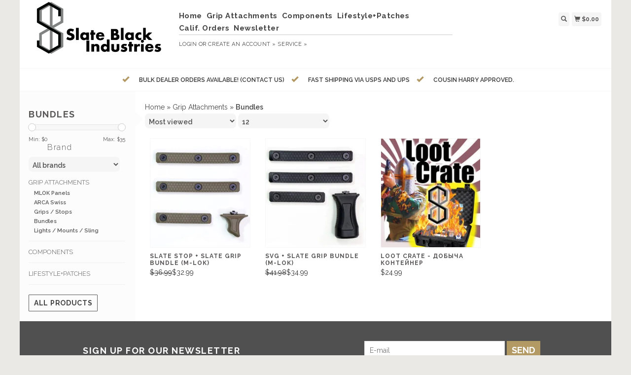

--- FILE ---
content_type: text/html;charset=utf-8
request_url: https://www.slateblackindustries.com/grip-attachments/bundles/
body_size: 6227
content:
<!DOCTYPE html>
<html lang="us">
  <head>
    <title>Bundles - Slate Black Industries</title>
    <meta charset="utf-8"/>
<!-- [START] 'blocks/head.rain' -->
<!--

  (c) 2008-2026 Lightspeed Netherlands B.V.
  http://www.lightspeedhq.com
  Generated: 18-01-2026 @ 16:22:21

-->
<link rel="canonical" href="https://www.slateblackindustries.com/grip-attachments/bundles/"/>
<link rel="alternate" href="https://www.slateblackindustries.com/index.rss" type="application/rss+xml" title="New products"/>
<meta name="robots" content="noodp,noydir"/>
<meta property="og:url" content="https://www.slateblackindustries.com/grip-attachments/bundles/?source=facebook"/>
<meta property="og:site_name" content="Slate Black Industries"/>
<meta property="og:title" content="Bundles"/>
<script>
<script id="mcjs">!function(c,h,i,m,p){m=c.createElement(h),p=c.getElementsByTagName(h)[0],m.async=1,m.src=i,p.parentNode.insertBefore(m,p)}(document,"script","https://chimpstatic.com/mcjs-connected/js/users/ed90bdfae628c9dbd6aaa9d77/4feeba653e0e2285cf4a9fa58.js");</script>
</script>
<script src="https://chimpstatic.com/mcjs-connected/js/users/ed90bdfae628c9dbd6aaa9d77/4feeba653e0e2285cf4a9fa58.js"></script>
<!--[if lt IE 9]>
<script src="https://cdn.shoplightspeed.com/assets/html5shiv.js?2025-02-20"></script>
<![endif]-->
<!-- [END] 'blocks/head.rain' -->
    <meta name="viewport" content="width=device-width, initial-scale=1.0" />
    <meta name="apple-mobile-web-app-capable" content="yes" />
    <meta name="apple-mobile-web-app-status-bar-style" content="black" />

    <meta content="Bundles" name="keywords" />
    <meta content="" name="description" />
    <meta charset="UTF-8" />
    <link href="https://cdn.shoplightspeed.com/shops/626292/themes/139/assets/favicon.ico?20240913210839" rel="shortcut icon" type="image/x-icon" />
    <link
      href="//fonts.googleapis.com/css?family=Raleway:400,300,500,600,700"
      rel="stylesheet"
      type="text/css"
    />
    <link href="https://cdn.shoplightspeed.com/shops/626292/themes/139/assets/bootstrap.css?2024091321084920200921104914" rel="Stylesheet" type="text/css" />
    <link href="https://cdn.shoplightspeed.com/shops/626292/themes/139/assets/responsive.css?2024091321084920200921104914" rel="Stylesheet" type="text/css" />

    <link href="https://cdn.shoplightspeed.com/shops/626292/themes/139/assets/jquery-sidr-dark.css?2024091321084920200921104914" rel="Stylesheet" type="text/css" />
    <link href="https://cdn.shoplightspeed.com/shops/626292/themes/139/assets/framework.css?2024091321084920200921104914" rel="Stylesheet" type="text/css" />
    <link href="https://cdn.shoplightspeed.com/assets/gui-2-0.css?2025-02-20" rel="Stylesheet" type="text/css" />
    <link href="https://cdn.shoplightspeed.com/shops/626292/themes/139/assets/custom.css?2024091321084920200921104914" rel="Stylesheet" type="text/css" />
    <script src="https://cdn.shoplightspeed.com/assets/jquery-1-9-1.js?2025-02-20" type="text/javascript"></script>
    <script src="https://cdn.shoplightspeed.com/assets/jquery-ui-1-10-1.js?2025-02-20" type="text/javascript"></script>
    <script src="https://cdn.shoplightspeed.com/assets/jquery-migrate-1-1-1.js?2025-02-20" type="text/javascript"></script>
    <script src="https://cdn.shoplightspeed.com/shops/626292/themes/139/assets/jquery-sticky-kit.js?2024091321084920200921104914" type="text/javascript"></script>
    <script src="https://cdn.shoplightspeed.com/assets/gui.js?2025-02-20" type="text/javascript"></script>
    <script src="https://cdn.shoplightspeed.com/shops/626292/themes/139/assets/jcarousel.js?2024091321084920200921104914" type="text/javascript"></script>
    <script src="https://cdn.shoplightspeed.com/shops/626292/themes/139/assets/main.js?2024091321084920200921104914" type="text/javascript"></script>
    <script src="https://cdn.shoplightspeed.com/shops/626292/themes/139/assets/jquery-zoom-min.js?2024091321084920200921104914" type="text/javascript"></script>
    <script src="https://cdn.shoplightspeed.com/shops/626292/themes/139/assets/jquery-lazyload.js?2024091321084920200921104914" type="text/javascript"></script>
    <script src="https://cdn.shoplightspeed.com/shops/626292/themes/139/assets/jquery-sidr-min.js?2024091321084920200921104914" type="text/javascript"></script>
    <script src="https://cdn.shoplightspeed.com/shops/626292/themes/139/assets/uspticker.js?2024091321084920200921104914" type="text/javascript"></script>
    <script type="text/javascript" src="https://cdn.shoplightspeed.com/shops/626292/themes/139/assets/share42.js?2024091321084920200921104914"></script>
  </head>
  <body>
          <div class="fixed">
    
    <div id="headercontainer">
  <header class="container labels">
    <div class="col-md-3 logocontainer col-xs-6">
      <a class="logo" href="https://www.slateblackindustries.com/" title="Slate Black Industries">
        <img alt="Slate Black Industries" src="https://cdn.shoplightspeed.com/shops/626292/themes/139/assets/logo.png?20240913210839" class="img-responsive" />

              </a>
    </div>

    <div class="no-underline hidden-md hidden-lg headerlinks">
      <div class="login right">
        <a href="https://www.slateblackindustries.com/account/"> <span class="glyphicon glyphicon-user"></span></a>
      </div>
    </div>

    <nav>
      <div class="col-md-6 hidden-xs hidden-sm">
        <ul class="navbar top-buffer">
          <li class="item home ">
            <a class="itemLink" href="https://www.slateblackindustries.com/">Home</a>
          </li>

                      <li class="item sub active">
              <a class="itemLink" href="https://www.slateblackindustries.com/grip-attachments/" title="Grip Attachments ">Grip Attachments </a>

                              <ul class="subnav">
                                      <li class="subitem">
                      <a class="subitemLink" href="https://www.slateblackindustries.com/grip-attachments/mlok-panels/" title="MLOK Panels">MLOK Panels</a>

                                          </li>
                                      <li class="subitem">
                      <a class="subitemLink" href="https://www.slateblackindustries.com/grip-attachments/arca-swiss/" title="ARCA Swiss">ARCA Swiss</a>

                                          </li>
                                      <li class="subitem">
                      <a class="subitemLink" href="https://www.slateblackindustries.com/grip-attachments/grips-stops/" title="Grips  / Stops">Grips  / Stops</a>

                                          </li>
                                      <li class="subitem">
                      <a class="subitemLink" href="https://www.slateblackindustries.com/grip-attachments/bundles/" title="Bundles">Bundles</a>

                                          </li>
                                      <li class="subitem">
                      <a class="subitemLink" href="https://www.slateblackindustries.com/grip-attachments/lights-mounts-sling/" title="Lights / Mounts / Sling">Lights / Mounts / Sling</a>

                                          </li>
                                  </ul>
                          </li>
                      <li class="item sub">
              <a class="itemLink" href="https://www.slateblackindustries.com/components/" title="Components">Components</a>

                              <ul class="subnav">
                                      <li class="subitem">
                      <a class="subitemLink" href="https://www.slateblackindustries.com/components/stippling-accessories/" title="Stippling Accessories">Stippling Accessories</a>

                                          </li>
                                      <li class="subitem">
                      <a class="subitemLink" href="https://www.slateblackindustries.com/components/replacement-panels/" title="Replacement Panels">Replacement Panels</a>

                                          </li>
                                  </ul>
                          </li>
                      <li class="item">
              <a class="itemLink" href="https://www.slateblackindustries.com/lifestylepatches/" title="Lifestyle+Patches">Lifestyle+Patches</a>

                          </li>
          
          
          
          
                      <li class="item sub">
              <a class="itemLink" href="https://www.slateblackindustries.com/service/ca-compliance/" title="Calif. Orders" target="_blank">Calif. Orders</a>
            </li>
                      <li class="item sub">
              <a class="itemLink" href="https://www.slateblackindustries.com/service/newsletter/" title="Newsletter" target="_blank">Newsletter</a>
            </li>
                  </ul>

        <div class="no-underline headerlinks">
          <ul class="login">
                          <li>
                <a href="https://www.slateblackindustries.com/account/">Login</a> or
                <a href="https://www.slateblackindustries.com/account/register/"> Create an account »</a>
              </li>
            
            <li>
              <a href="https://www.slateblackindustries.com/service/" title="service">service »</a>
            </li>
          </ul>
        </div>
      </div>
    </nav>

    <div class="col-md-3 left col-sm-12 col-xs-12">
      <div class="detailcontainer right">
        <a class="burger left hidden-md hidden-lg">
          <div class="tui-dropdown-search">
            <span class="glyphicon glyphicon-menu-hamburger" aria-hidden="true"></span>
          </div>
        </a>
        <a class="searchview" href="#">
          <div class="tui-dropdown-search">
            <span class="glyphicon glyphicon-search"></span>
          </div>
        </a>
        <a class="cartview" href="https://www.slateblackindustries.com/cart/">
          <div class="tui-dropdown-search">
            <span class="glyphicon glyphicon-shopping-cart"></span> $0.00
          </div>
        </a>

        
              </div>
    </div>
  </header>
</div>

          <div class="topnav center">
        <ul id="fade">
                      <li>
              <span class="glyphicon glyphicon-ok"></span
              ><span class="usps">Bulk Dealer Orders Available! (Contact us) </span>
            </li>
                                <li>
              <span class="glyphicon glyphicon-ok"></span
              ><span class="usps">Fast Shipping via USPS and UPS</span>
            </li>
                                <li>
              <span class="glyphicon glyphicon-ok"></span
              ><span class="usps">Cousin Harry Approved. </span>
            </li>
                            </ul>
      </div>
    
    <div class="clearfix"></div>

    <div id="searchcontainer">
      <div class="container search center top-padding">
        <h2>What are you looking for</h2>
        <form action="https://www.slateblackindustries.com/search/" id="formSearch" method="get" name="formSearch">
          <input
            name="q"
            placeholder="Search"
            style="margin-right: 10px;"
            type="text"
            value=""
            autofocus
          />
          <a class="btn" href="#" onclick="$('#formSearch').submit();" title="Search"
            ><span>Search</span></a
          >
        </form>
        <a class="closesearch" href="#"><span class="glyphicon glyphicon-remove"></span></a>
      </div>
    </div>

    <div class="clearfix"></div>

    <div id="contentcontainer">
      <div class="container">
</div>

      <div class="container relative">


             <div class="row fauxrow">

     <div class="container relative ">
  <div class="row fauxrow ">
    <div class="featured top-padding col-md-2">
      <div class="sticky hidden-sm hidden-xs">
        <div class="arrow_box"></div>
        <div class="top-buffer">
          <div class="sidebar-box">

             


                        <h1>Bundles</h1>



            <p></p>
       <form action="https://www.slateblackindustries.com/grip-attachments/bundles/" method="get" id="formPriceSlider">
  <input type="hidden" name="sort" value="popular">
  <input type="hidden" name="min" value="0" id="filter_form_min">
  <input type="hidden" name="max" value="35" id="filter_form_max">
  <div class="price-filter">
    <div class="sidebar-filter-slider">
      <div id="collection-filter-price"></div>
    </div>
    <div class="price-filter-range clearfix">
      <div class="min">Min: $<span>0</span></div>
      <div class="max">Max: $<span>35</span></div>
    </div>
    </div>
</form>
<form action="https://www.slateblackindustries.com/grip-attachments/bundles/" method="get" id="formFilter">
</form>
<form action="https://www.slateblackindustries.com/grip-attachments/bundles/" method="get" id="formBrands">
   <input type="hidden" name="sort" value="popular">
  <h4>Brand</h4>
  <select name="brand" onchange="$('#formBrands').submit();">
      <option value="0" selected="selected">All brands</option>
      <option value="1073279">Slate Black Industries</option>
    </select>
</form>

              
            <ul>
        <li class="item"><span class="arrow"></span><a href="https://www.slateblackindustries.com/grip-attachments/" class="itemLink active" title="Grip Attachments ">Grip Attachments  </a>
              <ul class="subnav">
                      <li class="subitem no-underline"><span class="arrow "></span><a href="https://www.slateblackindustries.com/grip-attachments/mlok-panels/" class="subitemLink" title="MLOK Panels">MLOK Panels </a>
                      </li>
                      <li class="subitem no-underline"><span class="arrow "></span><a href="https://www.slateblackindustries.com/grip-attachments/arca-swiss/" class="subitemLink" title="ARCA Swiss">ARCA Swiss </a>
                      </li>
                      <li class="subitem no-underline"><span class="arrow "></span><a href="https://www.slateblackindustries.com/grip-attachments/grips-stops/" class="subitemLink" title="Grips  / Stops">Grips  / Stops </a>
                      </li>
                      <li class="subitem no-underline"><span class="arrow "></span><a href="https://www.slateblackindustries.com/grip-attachments/bundles/" class="subitemLink active" title="Bundles">Bundles </a>
                      </li>
                      <li class="subitem no-underline"><span class="arrow "></span><a href="https://www.slateblackindustries.com/grip-attachments/lights-mounts-sling/" class="subitemLink" title="Lights / Mounts / Sling">Lights / Mounts / Sling </a>
                      </li>
                  </ul>
            </li>
           <li class="item"><span class="arrow"></span><a href="https://www.slateblackindustries.com/components/" class="itemLink" title="Components">Components </a>
            </li>
           <li class="item"><span class="arrow"></span><a href="https://www.slateblackindustries.com/lifestylepatches/" class="itemLink" title="Lifestyle+Patches">Lifestyle+Patches </a>
            </li>
        </ul>
 </div>



        <a class="btn_alt top-buffer" href="https://www.slateblackindustries.com/collection/">All products</a>
                              </div>
                         </div>
              </div>
             
      <div class="selectors col-md-80 right">

        <div class="no-underline">
          <a href="https://www.slateblackindustries.com/" title="Home">Home</a>
                    » <a href="https://www.slateblackindustries.com/grip-attachments/" title="Grip Attachments ">Grip Attachments </a>
                    » <a href="https://www.slateblackindustries.com/grip-attachments/bundles/" title="Bundles"><strong>Bundles</strong></a>
                  </div>



      <div class="selection">
      <form action="https://www.slateblackindustries.com/grip-attachments/bundles/" method="get" id="formSortModeLimit">
        <input type="hidden" name="brand" value="0">
        <input type="hidden" name="mode" value="grid">
          <div class="sort">
      <select name="sort" onchange="$('#formSortModeLimit').submit();">
                    <option value="default">Default</option>
                    <option value="popular" selected="selected">Most viewed</option>
                    <option value="newest">Newest products</option>
                    <option value="lowest">Lowest price</option>
                    <option value="highest">Highest price</option>
                    <option value="asc">Name ascending</option>
                    <option value="desc">Name descending</option>
                </select>
  </div>

  <div class="limit">
      <select name="limit" onchange="$('#formSortModeLimit').submit();">
                    <option value="4">4</option>
                    <option value="8">8</option>
                    <option value="12" selected="selected">12</option>
                    <option value="16">16</option>
                    <option value="20">20</option>
                    <option value="24">24</option>
                </select>
  </div>


          

</form>
      </div>

      </div>
      <div class="col-md-80 col-sm-12 col-xs-12 right">

             <div class="product col-lg-3 col-md-4 col-sm-4 col-xs-6">
  <div class="image-wrap">
    <a href="https://www.slateblackindustries.com/slate-stop-slate-grip-bundle-m-lok.html" title="Slate Black Industries Slate Stop + Slate Grip Bundle (M-LOK)">

            <img class="lazy img-responsive"  data-original ="https://cdn.shoplightspeed.com/shops/626292/files/29111235/214x234x1/slate-black-industries-slate-stop-slate-grip-bundl.jpg" width="214" height="234" alt="Slate Black Industries Slate Stop + Slate Grip Bundle (M-LOK)" title="Slate Black Industries Slate Stop + Slate Grip Bundle (M-LOK)" />
      
      <div class="description text-center">

        <a href="https://www.slateblackindustries.com/slate-stop-slate-grip-bundle-m-lok.html" title="Slate Black Industries Slate Stop + Slate Grip Bundle (M-LOK)"></a>
      </div>
    </div>

      <div class="info">
        <a href="https://www.slateblackindustries.com/slate-stop-slate-grip-bundle-m-lok.html" title="Slate Black Industries Slate Stop + Slate Grip Bundle (M-LOK)" class="title">

          <h3 class="no-underline"> Slate Stop + Slate Grip Bundle (M-LOK)</h3>
        </a>
                <span class="old-price">$36.99</span><span class="new-price"> $32.99</span>
        
      </a>





        

              </div>
    </div>
              <div class="product col-lg-3 col-md-4 col-sm-4 col-xs-6">
  <div class="image-wrap">
    <a href="https://www.slateblackindustries.com/copy-of-slate-stop-slate-grip-bundle-m-lok.html" title="Slate Black Industries SVG + Slate Grip Bundle (M-LOK)">

            <img class="lazy img-responsive"  data-original ="https://cdn.shoplightspeed.com/shops/626292/files/29111254/214x234x1/slate-black-industries-svg-slate-grip-bundle-m-lok.jpg" width="214" height="234" alt="Slate Black Industries SVG + Slate Grip Bundle (M-LOK)" title="Slate Black Industries SVG + Slate Grip Bundle (M-LOK)" />
      
      <div class="description text-center">

        <a href="https://www.slateblackindustries.com/copy-of-slate-stop-slate-grip-bundle-m-lok.html" title="Slate Black Industries SVG + Slate Grip Bundle (M-LOK)"></a>
      </div>
    </div>

      <div class="info">
        <a href="https://www.slateblackindustries.com/copy-of-slate-stop-slate-grip-bundle-m-lok.html" title="Slate Black Industries SVG + Slate Grip Bundle (M-LOK)" class="title">

          <h3 class="no-underline"> SVG + Slate Grip Bundle (M-LOK)</h3>
        </a>
                <span class="old-price">$41.98</span><span class="new-price"> $34.99</span>
        
      </a>





        

              </div>
    </div>
              <div class="product col-lg-3 col-md-4 col-sm-4 col-xs-6">
  <div class="image-wrap">
    <a href="https://www.slateblackindustries.com/sbi-loot-crate-dobycha-kontejner.html" title="Slate Black Industries Loot Crate - добыча контейнер">

            <img class="lazy img-responsive"  data-original ="https://cdn.shoplightspeed.com/shops/626292/files/39096926/214x234x1/slate-black-industries-loot-crate-dobycha-kontejne.jpg" width="214" height="234" alt="Slate Black Industries Loot Crate - добыча контейнер" title="Slate Black Industries Loot Crate - добыча контейнер" />
      
      <div class="description text-center">

        <a href="https://www.slateblackindustries.com/sbi-loot-crate-dobycha-kontejner.html" title="Slate Black Industries Loot Crate - добыча контейнер"></a>
      </div>
    </div>

      <div class="info">
        <a href="https://www.slateblackindustries.com/sbi-loot-crate-dobycha-kontejner.html" title="Slate Black Industries Loot Crate - добыча контейнер" class="title">

          <h3 class="no-underline"> Loot Crate - добыча контейнер</h3>
        </a>
                <span class="money">
          $24.99
        </span>
        
      </a>





        

              </div>
    </div>
              



    </div>




      </div>



</div>

    </div>
    </div>

      <div class="newslettercontainer newsletter">
    <footer class="container">
      <div class="row top-padding align">
        <div class="col-md-offset-2 col-md-6 col-xs-12 vertical center">
          <h2>Sign up for our newsletter</h2>
        </div>
        <div class="vertical top-padding col-xs-12 col-md-6 center">
          <form
            action="https://www.slateblackindustries.com/account/newsletter/"
            class="form-inline"
            id="formNewsletter"
            method="post"
            name="formNewsletter"
          >
            <input name="key" type="hidden" value="31a0c78f7a6a2ffe2cc421d9417640f2" />
            <input
              id="formNewsletterEmail"
              name="email"
              placeholder="E-mail"
              type="text"
              value=""
            />
            <a
              class="btn"
              href="#"
              onclick="$('#formNewsletter').submit(); return false;"
              title="Subscribe"
            >
              <span>Send</span></a
            >
          </form>
        </div>
      </div>
    </footer>
  </div>

<div id="footercontainer">
  <div class="container">
    <div class="row top-padding">
      <div class="col-md-3 col-xs-6 col-sm-6">
        <h2>Customer support</h2>
        <ul class="footerlist no-underline no-list-style">
          <li style="list-style: none;"></li>
          <li>
            <a href="https://www.slateblackindustries.com/service/ca-compliance/" title="Calif. Orders (AB 1263)">Calif. Orders (AB 1263)</a>
          </li>
          <li style="list-style: none;"></li>
          <li>
            <a href="https://www.slateblackindustries.com/service/newsletter/" title="Newsletter">Newsletter</a>
          </li>
          <li style="list-style: none;"></li>
          <li>
            <a href="https://www.slateblackindustries.com/service/about/" title="About us">About us</a>
          </li>
          <li style="list-style: none;"></li>
          <li>
            <a href="https://www.slateblackindustries.com/service/general-terms-conditions/" title="General terms &amp; conditions">General terms &amp; conditions</a>
          </li>
          <li style="list-style: none;"></li>
          <li>
            <a href="https://www.slateblackindustries.com/service/privacy-policy/" title="Privacy policy">Privacy policy</a>
          </li>
          <li style="list-style: none;"></li>
          <li>
            <a href="https://www.slateblackindustries.com/service/shipping-returns/" title="Shipping &amp; returns">Shipping &amp; returns</a>
          </li>
          <li style="list-style: none;"></li>
          <li>
            <a href="https://www.slateblackindustries.com/service/dealer-bulk-orders/" title="Dealer bulk orders">Dealer bulk orders</a>
          </li>
          <li style="list-style: none;"></li>
          <li>
            <a href="https://www.slateblackindustries.com/service/instructions/" title="MLOK Instructions">MLOK Instructions</a>
          </li>
          <li style="list-style: none;"></li>
          <li>
            <a href="https://www.slateblackindustries.com/service/contact/" title="Contact">Contact</a>
          </li>
          <li style="list-style: none;"></li>
        </ul>
      </div>
      <div class="col-md-3 col-xs-6 col-sm-6">
        <h2>Products</h2>
        <ul class="footerlist no-underline no-list-style">
          <li>
            <a href="https://www.slateblackindustries.com/collection/" title="All products">All products</a>
          </li>
          <li>
            <a href="https://www.slateblackindustries.com/collection/?sort=newest" title="New products">New products</a>
          </li>
                    <li>
            <a href="https://www.slateblackindustries.com/collection/offers/" title="Offers">Offers</a>
          </li>
                              <li>
            <a href="https://www.slateblackindustries.com/index.rss" title="RSS feed">RSS feed</a>
          </li>
        </ul>
      </div>
      <div class="col-md-3 col-xs-6 col-sm-6">
        <h2>Account</h2>
        <ul class="footerlist no-underline no-list-style">
                      <li>
              <a href="https://www.slateblackindustries.com/account/" title="Register">Register</a>
            </li>
                    <li>
            <a href="https://www.slateblackindustries.com/account/orders/" title="My orders">My orders</a>
          </li>
                                      </ul>
      </div>
      <div class="col-md-3 col-xs-6 col-sm-6">
        <h2>Slate Black Industries</h2>
        <ul class="footerlist">
          <li>Durability you can count on. </li>
          <li></li>
          <li><a href="/cdn-cgi/l/email-protection" class="__cf_email__" data-cfemail="4920272f26093a25283d2c2b25282a2220272d3c3a3d3b202c3a672a2624">[email&#160;protected]</a></li>
        </ul>
        <div class="social-media top-padding">
                      <a class="social-icon facebook" href="https://www.facebook.com/SlateBlackIndustries" target="_blank" title="Facebook Slate Black Industries"></a>
                                                              <a class="social-icon youtube" href="https://www.youtube.com/c/9holereviews" target="_blank" title="Youtube Slate Black Industries"></a>
                                          <a class="social-icon instagram" href="https://www.instagram.com/SlateBlackIndustries" target="_blank" title="Instagram Slate Black Industries"></a>
                  </div>

              </div>
    </div>
  </div>

  <div class="bottomfooter">
    <div class="top-padding container">
      <div class="left">
        <span>
          Copyright
          2026
          Slate Black Industries
                      - Powered by
                          <a href="http://www.lightspeedhq.com" target="_blank" title="Lightspeed">Lightspeed</a>
                                            </span>
      </div>
      <div class="right">
                  <a href="https://www.slateblackindustries.com/service/payment-methods/" title="Payment methods">
            <img alt="MasterCard"src="https://cdn.shoplightspeed.com/assets/icon-payment-mastercard.png?2025-02-20"title="MasterCard" />
          </a>
                  <a href="https://www.slateblackindustries.com/service/payment-methods/" title="Payment methods">
            <img alt="Visa"src="https://cdn.shoplightspeed.com/assets/icon-payment-visa.png?2025-02-20"title="Visa" />
          </a>
                  <a href="https://www.slateblackindustries.com/service/payment-methods/" title="Payment methods">
            <img alt="American Express"src="https://cdn.shoplightspeed.com/assets/icon-payment-americanexpress.png?2025-02-20"title="American Express" />
          </a>
                  <a href="https://www.slateblackindustries.com/service/payment-methods/" title="Payment methods">
            <img alt="PayPal"src="https://cdn.shoplightspeed.com/assets/icon-payment-paypalcp.png?2025-02-20"title="PayPal" />
          </a>
              </div>
    </div>
  </div>
</div>

    <!-- [START] 'blocks/body.rain' -->
<script data-cfasync="false" src="/cdn-cgi/scripts/5c5dd728/cloudflare-static/email-decode.min.js"></script><script>
(function () {
  var s = document.createElement('script');
  s.type = 'text/javascript';
  s.async = true;
  s.src = 'https://www.slateblackindustries.com/services/stats/pageview.js';
  ( document.getElementsByTagName('head')[0] || document.getElementsByTagName('body')[0] ).appendChild(s);
})();
</script>
  
<!-- Global site tag (gtag.js) - Google Analytics -->
<script async src="https://www.googletagmanager.com/gtag/js?id=G-52T9Q3ZSVT"></script>
<script>
    window.dataLayer = window.dataLayer || [];
    function gtag(){dataLayer.push(arguments);}

        gtag('consent', 'default', {"ad_storage":"denied","ad_user_data":"denied","ad_personalization":"denied","analytics_storage":"denied","region":["AT","BE","BG","CH","GB","HR","CY","CZ","DK","EE","FI","FR","DE","EL","HU","IE","IT","LV","LT","LU","MT","NL","PL","PT","RO","SK","SI","ES","SE","IS","LI","NO","CA-QC"]});
    
    gtag('js', new Date());
    gtag('config', 'G-52T9Q3ZSVT', {
        'currency': 'USD',
                'country': 'US'
    });

        gtag('event', 'view_item_list', {"items":[{"item_id":"SS-Bund-M-BLK","item_name":"Slate Stop + Slate Grip Bundle (M-LOK)","currency":"USD","item_brand":"Slate Black Industries","item_variant":"Color : Black","price":32.99,"quantity":1,"item_category":"Grip Attachments","item_category2":"Bundles"},{"item_id":"SVG-Bund-M-BLK","item_name":"SVG + Slate Grip Bundle (M-LOK)","currency":"USD","item_brand":"Slate Black Industries","item_variant":"Color : Black","price":34.99,"quantity":1,"item_category":"Grip Attachments","item_category2":"Bundles"},{"item_id":"LC-M-SBI","item_name":"Loot Crate - \u0434\u043e\u0431\u044b\u0447\u0430 \u043a\u043e\u043d\u0442\u0435\u0439\u043d\u0435\u0440","currency":"USD","item_brand":"Slate Black Industries","item_variant":"Default","price":24.99,"quantity":1,"item_category":"Grip Attachments","item_category2":"Bundles"}]});
    </script>
<!-- [END] 'blocks/body.rain' -->

          </div>
    
          <script>
        $('#collection-filter-price').slider({
          range: true,
          min: 0,
          max: 35,
          values: [0, 35],
          step: 1,
          slide: function (event, ui) {
            $('.price-filter-range .min span').html(ui.values[0]);
            $('.price-filter-range .max span').html(ui.values[1]);
            $('#filter_form_min').val(ui.values[0]);
            $('#filter_form_max').val(ui.values[1]);
          },
          stop: function (event, ui) {
            $('#formPriceSlider').submit();
          }
        });
      </script>
    
    <script type="text/javascript">
      $('img.lazy').lazyload({
        effect: 'fadeIn',
      });
      $('.selectors').stick_in_parent();
    </script>

    <script type="text/javascript">
      $('.burger').sidr({
        name: 'nav',
        source: '.navbar',
        side: 'left',
      });
    </script>
  <script>(function(){function c(){var b=a.contentDocument||a.contentWindow.document;if(b){var d=b.createElement('script');d.innerHTML="window.__CF$cv$params={r:'9bff6e419c8ac77b',t:'MTc2ODc1MzM0MS4wMDAwMDA='};var a=document.createElement('script');a.nonce='';a.src='/cdn-cgi/challenge-platform/scripts/jsd/main.js';document.getElementsByTagName('head')[0].appendChild(a);";b.getElementsByTagName('head')[0].appendChild(d)}}if(document.body){var a=document.createElement('iframe');a.height=1;a.width=1;a.style.position='absolute';a.style.top=0;a.style.left=0;a.style.border='none';a.style.visibility='hidden';document.body.appendChild(a);if('loading'!==document.readyState)c();else if(window.addEventListener)document.addEventListener('DOMContentLoaded',c);else{var e=document.onreadystatechange||function(){};document.onreadystatechange=function(b){e(b);'loading'!==document.readyState&&(document.onreadystatechange=e,c())}}}})();</script><script defer src="https://static.cloudflareinsights.com/beacon.min.js/vcd15cbe7772f49c399c6a5babf22c1241717689176015" integrity="sha512-ZpsOmlRQV6y907TI0dKBHq9Md29nnaEIPlkf84rnaERnq6zvWvPUqr2ft8M1aS28oN72PdrCzSjY4U6VaAw1EQ==" data-cf-beacon='{"rayId":"9bff6e419c8ac77b","version":"2025.9.1","serverTiming":{"name":{"cfExtPri":true,"cfEdge":true,"cfOrigin":true,"cfL4":true,"cfSpeedBrain":true,"cfCacheStatus":true}},"token":"8247b6569c994ee1a1084456a4403cc9","b":1}' crossorigin="anonymous"></script>
</body>
</html>


--- FILE ---
content_type: text/javascript;charset=utf-8
request_url: https://www.slateblackindustries.com/services/stats/pageview.js
body_size: -412
content:
// SEOshop 18-01-2026 16:22:23